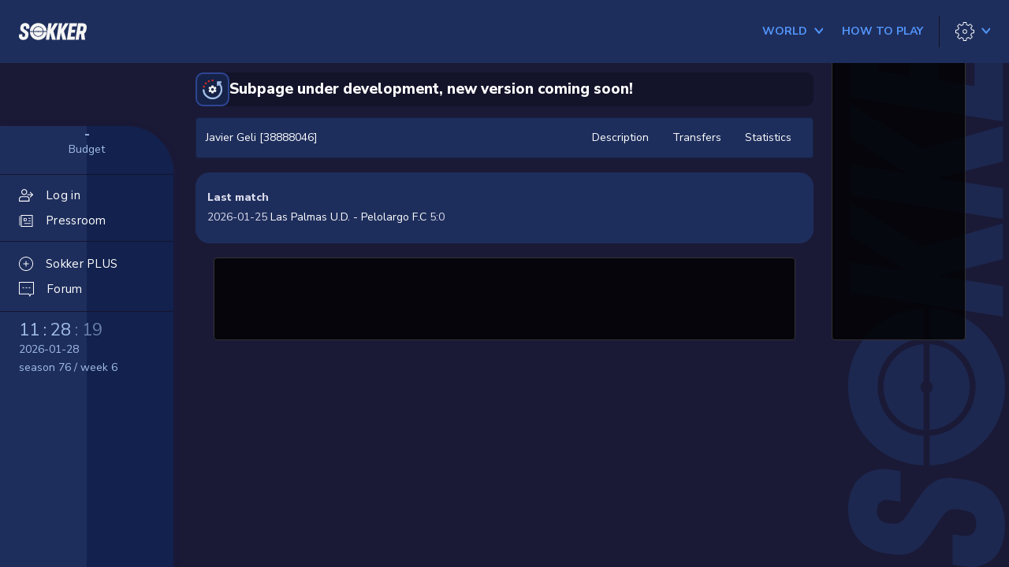

--- FILE ---
content_type: text/html;charset=utf-8
request_url: https://sokker.org/player_stats/PID/38888046
body_size: 10151
content:
<!DOCTYPE html>
<html lang="en">
<head>
<meta charset="utf-8">
<meta http-equiv="X-UA-Compatible" content="IE=edge">
<meta name="viewport" content="width=device-width, initial-scale=1">
<link rel="shortcut icon" href="/favicon.ico" />
<title>Javier Geli [38888046] - Sokker Manager 3D: football manager game online - soccer manager</title><meta name="description" content="Football manager game online 3D - soccer manager with live animated 3D matches. Register and become manager of your own  football club!">
<meta name="robots" content="index, follow">
<meta name="keywords" content="football manager,soccer manager,soccer game,online soccer manager,football manager online,free football games,online free club,internet club online,flash football games,club online,football menager,online club manager,play football,club manager,football game,get club free,play soccer,manager games online,club manager,internet soccer,games online,own club,free football manager,free online football,get club,play football online,free football,download soccer,fifa game,free soccer,multiplayer,play games online,multiplayer games,download fifa manager,multiplayer game,fifa manager,download football,fifa games,multiplayer football,download games free, fifa 2006, internet football, fifa 2007,uefa,uefa cup,uefa league,premiership,premiership scores,premiership game,premiership table,premiership league,live matches,sport online,sport games">
<base href="/" />
<link rel="preconnect" href="https://fonts.gstatic.com">
<link href="https://fonts.googleapis.com/css2?family=Nunito+Sans:ital,wght@0,200;0,300;0,400;0,600;0,700;0,800;1,200;1,300;1,400;1,600;1,700;1,800&display=swap" rel="stylesheet">
<link href="//cdnjs.cloudflare.com/ajax/libs/font-awesome/4.7.0/css/font-awesome.min.css" rel="stylesheet">
<link href="/static/lib/magnific-popup/magnific-popup.css?v=3e3c7b57" rel="stylesheet" />
<link href="/static/lib/lightbox/css/lightbox.css?v=3e3c7b57" rel="stylesheet" />
<link href="/static/css/skin/default/default.css?v=3e3c7b57" rel="stylesheet">
<style>
</style>
<script>
var THEME_LIGHT = '/static/css/skin/default/default-light.css?v=3e3c7b57';
var THEME_DARK = '/static/css/skin/default/default.css?v=3e3c7b57';
</script>
<style>
    a {
        cursor: pointer;
    }
</style>
<!-- HTML5 shim and Respond.js IE8 support of HTML5 elements and media queries -->
<!--[if lt IE 9]>
<script src="https://oss.maxcdn.com/libs/html5shiv/3.7.0/html5shiv.js"></script>
<script src="https://oss.maxcdn.com/libs/respond.js/1.4.2/respond.min.js"></script>
<![endif]-->
<script src="//cdnjs.cloudflare.com/ajax/libs/jquery/2.1.0/jquery.min.js"></script>
<script src="//cdnjs.cloudflare.com/ajax/libs/jquery-cookie/1.4.0/jquery.cookie.min.js"></script>
<script src="/static/js/sticky.min.js?v=3e3c7b57"></script>
<script src="/static/js/cookie.min.js?v=3e3c7b57"></script>
<script src="/static/js/face-generator.js?v=3e3c7b57"></script>
<script src="/static/js/index.js?v=3e3c7b57"></script>
<script src="//cdnjs.cloudflare.com/ajax/libs/magnific-popup.js/0.9.9/jquery.magnific-popup.min.js"></script>
<script src="/static/lib/lightbox/js/lightbox.js"></script>
<script src="//cdnjs.cloudflare.com/ajax/libs/twitter-bootstrap/3.1.1/js/bootstrap.min.js"></script>
<script type="text/javascript">
var tx = new Array();
tx[14] = 'Show all notifications';
tx[15] = 'Close';
tx[16] = 'Notifications';
tx[17] = 'Mail from:';
tx[18] = 'subject:';
</script>
<!-- Google Tag Manager -->
<script>(function(w,d,s,l,i){w[l]=w[l]||[];w[l].push({'gtm.start':
				new Date().getTime(),event:'gtm.js'});var f=d.getElementsByTagName(s)[0],
			j=d.createElement(s),dl=l!='dataLayer'?'&l='+l:'';j.async=true;j.src=
			'https://www.googletagmanager.com/gtm.js?id='+i+dl;f.parentNode.insertBefore(j,f);
	})(window,document,'script','dataLayer','GTM-52BTT2J');</script>
<!-- End Google Tag Manager -->


</head>
<body  class="body-main " id="body-player_stats">
<!-- Google Tag Manager (noscript) -->
<noscript><iframe src="https://www.googletagmanager.com/ns.html?id=GTM-52BTT2J"
				  height="0" width="0" style="display:none;visibility:hidden"></iframe></noscript>
<!-- End Google Tag Manager (noscript) -->


<div id="fb-root"></div>
<script>

function fbOnLogin()
{
	//alert( 'start.php?auth=facebook' );
	parent.location.href = 'start.php?auth=facebook';
}

(function(d, s, id) {
    var js, fjs = d.getElementsByTagName(s)[0];
    if (d.getElementById(id)) return;
    js = d.createElement(s); js.id = id;
    js.src = "//connect.facebook.net/en_US/sdk.js";
    fjs.parentNode.insertBefore(js, fjs);
  }(document, 'script', 'facebook-jssdk')
);

window.fbAsyncInit = function() {
  FB.init({
    appId      : '544126735599126',
    cookie     : true,  // enable cookies to allow the server to access
                        // the session
    xfbml      : true,  // parse social plugins on this page
    version    : 'v2.0' // use version 2.0
  });
}

</script>




<div class="l-header js-header">
	<div class="l-header__logo">
		<a href="/en/app/overview/" class="l-header__logo c-logo">
			<svg
    height="95.561"
    viewBox="0 0 384.101 95.561"
    width="384.101"
    xmlns="http://www.w3.org/2000/svg"
>
    <g transform="translate(-1184.474 -499.372)">
        <path d="m1294.212 520.87a26.312 26.312 0 0 0 -26.212 24.436h22.942a3.738 3.738 0 0 1 6.538 0h22.942a26.312 26.312 0 0 0 -26.21-24.436z" />
        <path d="m1264.408 545.306a29.86 29.86 0 0 1 59.607 0h17.933c-.921-26.144-21.3-45.934-47.736-45.934s-46.816 19.79-47.737 45.934z" />
        <path d="m1324.015 549a29.86 29.86 0 0 1 -59.607 0h-17.933c.921 26.144 21.3 45.934 47.737 45.934s46.815-19.79 47.736-45.934z" />
        <path d="m1294.212 550.924a3.756 3.756 0 0 1 -3.27-1.925h-22.942a26.275 26.275 0 0 0 52.422 0h-22.942a3.753 3.753 0 0 1 -3.268 1.925z" />
    </g>
    <g transform="translate(-1187.482 -499.372)">
        <path d="m1227.32 531.267c1.117-7.074 1.117-8.067 1.117-8.563 0-3.724-2.854-5.833-6.826-5.833-3.847 0-6.329 1.861-7.074 5.088a56.473 56.473 0 0 0 -.745 5.957c0 4.344 3.724 6.081 10.177 10.549 10.549 7.074 17.871 11.666 17.871 22.711 0 2.234-.5 5.461-1.489 11.542-2.234 14.273-12.783 22.215-27.675 22.215-14.769 0-25.194-7.57-25.194-21.346 0-1.862.248-2.978 1.489-10.549h18.492c-.5 3.475-1.117 7.2-1.117 7.943 0 3.847 2.482 6.453 7.446 6.453 4.1 0 7.2-1.737 7.819-5.584.993-5.461 1.117-5.834 1.117-7.571 0-4.344-1.861-6.081-10.673-11.79-10.425-7.074-17.127-11.666-17.127-21.594a57.509 57.509 0 0 1 1.117-9.681c2.358-13.651 12.907-21.842 26.435-21.842 15.389 0 24.821 8.811 24.821 21.842 0 2.11-.372 4.468-1.489 10.053z" />
        <path d="m1382.947 544.67 13.9 49.022h-21.718l-10.053-39.962-6.329 39.962h-18.617l14.644-93.08h18.617l-5.461 35 21.47-35h20.726z" />
        <path d="m1442.516 544.67 13.9 49.022h-21.716l-10.053-39.962-6.329 39.962h-18.618l14.644-93.08h18.617l-5.461 35 21.47-35h20.726z" />
        <path d="m1505.684 576.317-2.73 17.375h-43.685l14.644-93.08h42.941l-2.606 17.375h-24.448l-2.979 18.989h20.479l-2.854 17.374h-20.356l-3.475 21.967z" />
        <path d="m1557.683 557.826 4.964 35.866h-19.981l-3.6-32.019h-7.57l-5.089 32.019h-18.616l14.645-93.08h26.311c13.775 0 22.835 7.571 22.835 21.471 0 2.979-.372 5.461-1.862 15.141-1.488 9.804-5.583 16.63-12.037 20.602zm-23.456-13.526h8.067c4.964 0 7.694-2.358 8.687-8.439 1.614-10.425 1.738-11.418 1.738-11.914 0-4.1-2.11-5.958-6.206-5.958h-8.191z" />
    </g>
</svg>		</a>
	</div>
	<div class="l-header__hamburger">
		<button type="button" aria-hidden="true" class="c-btn c-btn--hamburger js-nav-trigger">
			<span></span>
			<span></span>
			<span></span>
			<span></span>
		</button>
	</div>
						<div class="l-header__nav l-header__basic">
			<nav class="c-nav">
				<ul class="c-nav__list c-nav__list--basic">
					<li class="c-nav__item has-dropdown js-dropdown-group">
						<a href="/world" class="c-btn c-nav__link c-nav__link--color js-dropdown-trigger ">
							<span class="c-btn__wrap">
								<strong class="c-btn__label">
									World
								</strong>
								<span class="c-btn__ico o-ico c-btn__trigger o-ico--arrow-h o-ico--size-m">
									<svg xmlns="http://www.w3.org/2000/svg" width="12" height="12" viewBox="0 0 12 12">
										<path d="M3.00763125,5.40863125 L9.30763125,0.00863124517 C9.70763125,-0.391368755 10.4076312,-0.291368755 10.7076312,0.108631245 C11.0076312,0.608631245 11.0076312,1.20863125 10.5076312,1.60863125 L6.00763125,5.40863125 L10.5076312,9.20863125 C10.9076312,9.60863125 11.0076312,10.2086312 10.6076312,10.6086312 C10.2076312,11.0086312 9.60763125,11.1086312 9.20763125,10.7086312 L3.00763125,5.40863125 Z" transform="rotate(-90 6.96 5.359)"/>
									</svg>
								</span>
							</span>
						</a>
						<div class="c-nav__dropdown js-dropdown">
							<div class="c-dropdown c-dropdown--w1">
								<div class="c-dropdown__header js-dropdown-close">
									<span class="o-ico c-dropdown__ico">
										<svg xmlns="http://www.w3.org/2000/svg" width="19.44" height="15.9" viewBox="0 0 19.44 15.9">
											<g transform="translate(-26.565 -58.919)">
												<path d="M34.869,74.465l-7.6-7.6,7.6-7.6" transform="translate(0 0)" fill="none" stroke="#f1f1f1" stroke-miterlimit="10" stroke-width="1"/>
												<line x1="18.532" transform="translate(27.473 66.869)" fill="#fff" stroke="#f1f1f1" stroke-miterlimit="10" stroke-width="1"/>
											</g>
										</svg>
									</span>
									<h3 class="c-dropdown__head"></h3>
								</div>

								<ul class="c-dropdown-list">
									<li class="c-dropdown-list__item">
										<a href="/world" class="c-dropdown-list__link">World</a>
									</li>
									<li class="c-dropdown-list__item">
										<a href="/country/ID_country/4" class="c-dropdown-list__link">
											<span>USA</span>
											<span class="c-dropdown-list__ico"><img class="o-ico-flag"  src="/static/pic/flags/4.svg" border="0" alt="" /></span>
										</a>
									</li>
								</ul>
							</div>
						</div>
					</li>
					<li class="c-nav__item">
						<a href="/rules" class="c-btn c-nav__link c-nav__link--color ">
							<span class="c-btn__wrap">
								<strong class="c-btn__label">
									How to play
								</strong>
							</span>
						</a>
					</li>
									</ul>
			</nav>
		</div>

		<div class="l-header__tools">
			<div class="c-tools">
				<div class="c-tools__actions">
										<li class="c-tools__action has-dropdown js-dropdown-group">
						<button type="button" class="c-btn c-tools__link js-dropdown-trigger">
							<span class="c-btn__wrap">
								<span class="c-btn__ico o-ico o-ico--settings o-ico--size-m ">
									<svg xmlns="http://www.w3.org/2000/svg" width="25" height="25" viewBox="0 0 25 25">
										<path d="M10.671,-2.27373675e-13 L10.5798587,0.00832033522 C10.3725721,0.0466062034 10.2073053,0.2131978 10.1761578,0.428367787 L9.766,3.263 L9.71826514,3.27621622 C9.10346284,3.4610024 8.50883154,3.70724853 7.94338629,4.01122132 L7.9,4.035 L5.60519694,2.32139896 C5.40611342,2.17270943 5.12804689,2.19277839 4.95237824,2.36851499 L2.36737824,4.95451499 L2.30883438,5.02484795 C2.18937574,5.19849601 2.19033888,5.43312493 2.32045511,5.6072721 L4.034,7.901 L4.01025151,7.94446042 C3.70640514,8.50994047 3.46038403,9.10463898 3.27593017,9.71951057 L3.262,9.767 L0.428367787,10.1771578 C0.182459231,10.2127549 9.09494702e-13,10.4235283 9.09494702e-13,10.672 L9.09494702e-13,14.329 L0.00832033522,14.4201413 C0.0466062034,14.6274279 0.2131978,14.7926947 0.428367787,14.8238422 L3.262,15.233 L3.27589888,15.2814708 C3.46032437,15.8963732 3.70635434,16.4910931 4.01024251,17.0565748 L4.034,17.099 L2.32045511,19.3937279 C2.17175085,19.5927532 2.19173633,19.8707751 2.36737824,20.046485 L4.95237824,22.632485 L5.02269963,22.6910637 C5.19632941,22.810602 5.43099886,22.8097044 5.60519694,22.679601 L7.9,20.965 L7.94337223,20.9897823 C8.50881816,21.2937717 9.10345799,21.5400214 9.71827254,21.7247963 L9.766,21.737 L10.1761578,24.5726322 C10.2117549,24.8185408 10.4225283,25.001 10.671,25.001 L14.328,25.001 L14.4191206,24.9926834 C14.6263628,24.9544146 14.7916131,24.7878951 14.82282,24.5727857 L15.233,21.737 L15.2817246,21.7246434 C15.8961881,21.5397366 16.4905085,21.2935145 17.0557081,20.9896967 L17.098,20.965 L19.3927279,22.6795449 C19.5917826,22.8282711 19.8698515,22.8082552 20.0455534,22.6325534 L22.6315534,20.0465534 L22.6901183,19.976221 C22.8096226,19.8025689 22.8086803,19.5679008 22.6785449,19.3937279 L20.964,17.099 L20.9887823,17.0566278 C21.2927717,16.4911818 21.5390214,15.896542 21.7237963,15.2817275 L21.736,15.233 L24.5716322,14.8238422 C24.8175408,14.7882451 25,14.5774717 25,14.329 L25,10.672 L24.9916797,10.5808587 C24.9533938,10.3735721 24.7868022,10.2083053 24.5716322,10.1771578 L21.736,9.767 L21.7237651,9.71925404 C21.538962,9.10447012 21.2927211,8.5098516 20.9887733,7.94440736 L20.964,7.901 L22.6785449,5.6072721 C22.8272711,5.40821735 22.8072552,5.13014846 22.6315534,4.95444661 L20.0455534,2.36844661 L19.975221,2.3098817 C19.8015689,2.19037739 19.5669008,2.19131966 19.3927279,2.32145511 L17.098,4.035 L17.0556941,4.01130691 C16.4904952,3.70750564 15.8961832,3.46128708 15.281732,3.27636899 L15.233,3.263 L14.82282,0.42821427 C14.787155,0.182375047 14.5764128,-2.27373675e-13 14.328,-2.27373675e-13 L10.671,-2.27373675e-13 Z M11.103,0.999 L13.895,0.999 L14.29118,3.72878573 C14.3201241,3.92829785 14.4660551,4.09091025 14.6612836,4.14119607 C15.441324,4.34211424 16.1891642,4.65193831 16.882752,5.06153215 L16.9596169,5.0984986 C17.1176282,5.15848935 17.2977824,5.13501917 17.4362721,5.03154489 L19.644,3.381 L21.618,5.355 L19.9684551,7.5637279 C19.8477255,7.7253121 19.8359085,7.9436139 19.9384904,8.11728619 C20.3482697,8.81104754 20.6580802,9.5591732 20.8587554,10.3395278 L20.8869539,10.4200406 C20.956243,10.574235 21.1002418,10.6850704 21.2713678,10.7098422 L24,11.104 L24,13.896 L21.2713678,14.2911578 C21.0717067,14.3200603 20.9089754,14.466121 20.8587457,14.6615101 C20.6581369,15.4418596 20.348333,16.1899694 19.9385103,16.8836801 L19.9015265,16.9605506 C19.8415047,17.1185761 19.8649652,17.2987616 19.9684551,17.4372721 L21.618,19.645 L19.644,21.619 L17.4362721,19.9694551 C17.2746963,19.8487317 17.0564077,19.8369092 16.8827385,19.9394758 C16.189171,20.3490869 15.4413371,20.6589084 14.6612988,20.8598 L14.5808419,20.8880068 C14.4267541,20.9572958 14.31599,21.1011991 14.29118,21.2722143 L13.895,24 L11.103,24 L10.7088422,21.2723678 C10.6799397,21.0727067 10.533879,20.9099754 10.3384899,20.8597457 C9.55814041,20.6591369 8.81003063,20.349333 8.1163199,19.9395103 L8.03946254,19.9025316 C7.88146429,19.842515 7.70130956,19.8659526 7.56280306,19.969399 L5.353,21.619 L3.38,19.645 L5.03054489,17.4372721 C5.1512737,17.275689 5.16309136,17.057389 5.06051158,16.8837171 C4.65085242,16.190147 4.34139248,15.4420999 4.1413339,14.66182 L4.11317126,14.5812378 C4.04393359,14.4269057 3.8998691,14.3159456 3.72863221,14.2911578 L1,13.896 L1,11.104 L3.72863221,10.7098422 C3.92839442,10.6809251 4.09117871,10.5347342 4.14132414,10.3392181 C4.34144943,9.55893296 4.65091596,8.81086998 5.06053157,8.11724903 L5.09749826,8.04038396 C5.15748943,7.8823725 5.13401939,7.70221786 5.03054489,7.5637279 L3.38,5.355 L5.353,3.381 L7.56280306,5.03160104 C7.72438941,5.15228505 7.94266097,5.16407465 8.11630641,5.06149767 C8.8100374,4.65169235 9.55815353,4.34188575 10.3385051,4.14125043 L10.4190224,4.11305432 C10.5732258,4.04376858 10.6840694,3.89976549 10.7088422,3.72863221 L11.103,0.999 Z"/>
										<path d="M12.506,9.506 C10.8491458,9.506 9.506,10.8491458 9.506,12.506 C9.506,14.1628542 10.8491458,15.506 12.506,15.506 C14.1628542,15.506 15.506,14.1628542 15.506,12.506 C15.506,10.8491458 14.1628542,9.506 12.506,9.506 Z M12.506,10.506 C13.6105695,10.506 14.506,11.4014305 14.506,12.506 C14.506,13.6105695 13.6105695,14.506 12.506,14.506 C11.4014305,14.506 10.506,13.6105695 10.506,12.506 C10.506,11.4014305 11.4014305,10.506 12.506,10.506 Z"/>
									</svg>
								</span>
								<span class="c-btn__ico c-btn__trigger o-ico o-ico--arrow-h o-ico--blue o-ico--size-m" >
											<svg xmlns="http://www.w3.org/2000/svg" width="12" height="12" viewBox="0 0 12 12">
										<path d="M3.00763125,5.40863125 L9.30763125,0.00863124517 C9.70763125,-0.391368755 10.4076312,-0.291368755 10.7076312,0.108631245 C11.0076312,0.608631245 11.0076312,1.20863125 10.5076312,1.60863125 L6.00763125,5.40863125 L10.5076312,9.20863125 C10.9076312,9.60863125 11.0076312,10.2086312 10.6076312,10.6086312 C10.2076312,11.0086312 9.60763125,11.1086312 9.20763125,10.7086312 L3.00763125,5.40863125 Z" transform="rotate(-90 6.96 5.359)"/>
									</svg>
								</span>
							</span>
						</button>
						<div class="c-nav__dropdown js-dropdown">
							<div class="c-dropdown c-dropdown--w1">
								<div class="c-dropdown__header js-dropdown-close">
									<span class="o-ico o-ico--arrow-2-h o-ico--size-m c-dropdown__ico">
										<svg xmlns="http://www.w3.org/2000/svg" width="19.44" height="15.9" viewBox="0 0 19.44 15.9">
											<g transform="translate(-26.565 -58.919)">
												<path d="M34.869,74.465l-7.6-7.6,7.6-7.6" transform="translate(0 0)" fill="none" stroke="#f1f1f1" stroke-miterlimit="10" stroke-width="1"/>
												<line x1="18.532" transform="translate(27.473 66.869)" fill="#fff" stroke="#f1f1f1" stroke-miterlimit="10" stroke-width="1"/>
											</g>
										</svg>
									</span>
									<h3 class="c-dropdown__head"></h3>
								</div>

								<ul class="c-dropdown-list">
																		<li class="c-dropdown-list__item">
										<a href="/get/part/lang_list" class="c-dropdown-list__link mfp-ajax-link">
											<span>English</span>
											<span class="c-dropdown-list__ico"><img class="o-ico-flag"  src="/static/pic/flags/3.svg" border="0" alt="" /></span>
										</a>
									</li>

									<li class="c-dropdown-list__item">
										<span class="c-dropdown-list__link js-switch-theme" data-name-light="Dark" data-name-dark="Light">
											Theme -&nbsp;<span class="js-switch-theme-name">Light</span>
										</span>
									</li>

																	</ul>
							</div>
						</div>
					</li>
				</div>
			</div>
		</div>
</div>

<div class="hide">
    <a href="locale?lang=az">Azərbaycan dili</a>
    <a href="locale?lang=id">Bahasa Indonesia</a>
    <a href="locale?lang=bs">Bosanski</a>
    <a href="locale?lang=ca">Català</a>
    <a href="locale?lang=cz">Čeština</a>
    <a href="locale?lang=dk">Dansk</a>
    <a href="locale?lang=de">Deutsch</a>
    <a href="locale?lang=ee">Eesti</a>
    <a href="locale?lang=en">English</a>
    <a href="locale?lang=es">Español</a>
    <a href="locale?lang=fr">Français</a>
    <a href="locale?lang=gl">Galego</a>
    <a href="locale?lang=hr">Hrvatski</a>
    <a href="locale?lang=it">Italiano</a>
    <a href="locale?lang=lv">Latviešu</a>
    <a href="locale?lang=lt">Lietuvių</a>
    <a href="locale?lang=hu">Magyar</a>
    <a href="locale?lang=mt">Malti</a>
    <a href="locale?lang=mk">Mакедонски</a>
    <a href="locale?lang=nl">Nederlands</a>
    <a href="locale?lang=no">Norsk</a>
    <a href="locale?lang=pl">Polski</a>
    <a href="locale?lang=pt">Português</a>
    <a href="locale?lang=br">Português BR</a>
    <a href="locale?lang=ro">Românã</a>
    <a href="locale?lang=sk">Slovenčina</a>
    <a href="locale?lang=sr">Srpski</a>
    <a href="locale?lang=fi">Suomi</a>
    <a href="locale?lang=sv">Svenska</a>
    <a href="locale?lang=vi">Tiếng Việt</a>
    <a href="locale?lang=tr">Türkçe</a>
    <a href="locale?lang=el">Ελληνικά</a>
    <a href="locale?lang=bg">Български</a>
    <a href="locale?lang=ru">Русский</a>
    <a href="locale?lang=uk">Українська</a>
    <a href="locale?lang=hy">Հայերեն</a>
    <a href="locale?lang=ka">ქართული ენა</a>
    <a href="locale?lang=zh">中文</a>
</div>

<div class="containter-fluid text-center visible-xs">
	
</div>

<main>
	<div class="l-main" data-sticky-container>
		<div class="l-main__sidebar js-sidebar">
			<script type="text/javascript">

function notificationsInit() {
    $.ajax({
         url: "/api/hint",
        method: "get",
    })
    .done(response => {
        if(response.length > 0 ) {
            $(".js-notify").addClass("is-active");
            $(".js-notify").html(response.length);
        }
    });

    $.ajax({
         url: "/api/news?filter[unread]=true",
        method: "get",
    })
    .done(response => {
        if(response.total > 0 ) {
            $(".js-notify-news").addClass("is-active");
            $(".js-notify-news").html(response.total);
        }
    });
}

notificationsInit()

</script>

<div class="c-sidebar ">
	<div class="c-sidebar-bg">
		<div class="c-sidebar-bg__text"></div>
	</div>
		<div class="c-sidebar-info">
		<div class="c-sidebar-info__col">
			<h4 class="c-sidebar-info__head"><a href="/en/app/finance/" class="c-sidebar-info__value">-</a></h4>
			<p class="c-sidebar-info__desc">Budget</p>
		</div>
	</div>
	<div class="c-sidebar__container">
		<nav class="c-sidebar__nav">
			<ul class="c-sidebar-nav-list">
								<li class="c-sidebar-nav-list__item">
					<a href="/" class="c-sidebar-nav-list__link">
						<span class="c-sidebar-nav-list__ico">
							<span class="o-ico o-ico--my-club o-ico--size-m">
								<svg height="512pt" viewBox="0 -32 512.016 512" width="512pt" xmlns="http://www.w3.org/2000/svg"><path d="m192 213.339844c-58.816406 0-106.667969-47.847656-106.667969-106.664063 0-58.816406 47.851563-106.6679685 106.667969-106.6679685s106.667969 47.8515625 106.667969 106.6679685c0 58.816407-47.851563 106.664063-106.667969 106.664063zm0-181.332032c-41.171875 0-74.667969 33.492188-74.667969 74.667969 0 41.171875 33.496094 74.664063 74.667969 74.664063s74.667969-33.492188 74.667969-74.664063c0-41.175781-33.496094-74.667969-74.667969-74.667969zm0 0"/><path d="m368 448.007812h-352c-8.832031 0-16-7.167968-16-16v-74.667968c0-55.871094 45.460938-101.332032 101.332031-101.332032h181.335938c55.871093 0 101.332031 45.460938 101.332031 101.332032v74.667968c0 8.832032-7.167969 16-16 16zm-336-32h320v-58.667968c0-38.226563-31.105469-69.332032-69.332031-69.332032h-181.335938c-38.226562 0-69.332031 31.105469-69.332031 69.332032zm0 0"/><path d="m496 218.675781h-181.332031c-8.832031 0-16-7.167969-16-16s7.167969-16 16-16h181.332031c8.832031 0 16 7.167969 16 16s-7.167969 16-16 16zm0 0"/><path d="m410.667969 304.007812c-4.097657 0-8.191407-1.558593-11.308594-4.691406-6.25-6.253906-6.25-16.386718 0-22.636718l74.027344-74.027344-74.027344-74.027344c-6.25-6.25-6.25-16.382812 0-22.632812s16.382813-6.25 22.636719 0l85.332031 85.332031c6.25 6.25 6.25 16.386719 0 22.636719l-85.332031 85.332031c-3.136719 3.15625-7.234375 4.714843-11.328125 4.714843zm0 0"/></svg>
							</span>
						</span>
						<span class="c-sidebar-nav-list__label">Log in</span>
					</a>
				</li>
																<li class="c-sidebar-nav-list__item">
					<a href="/en/app/pressroom/inbox/" class="c-sidebar-nav-list__link ">
						<span class="c-sidebar-nav-list__ico">
							<span class="o-ico o-ico--pressroom o-ico--size-m">
								<svg version="1.1" xmlns="http://www.w3.org/2000/svg" x="0px" y="0px"
									viewBox="0 0 19 16.9" style="enable-background:new 0 0 19 16.9;" xml:space="preserve">
	<g id="Group_974" transform="translate(-1053.289 -374.5)">
		<path class="st0" d="M1072.3,391.4h-16.7v-16.9h16.7V391.4z M1056.6,390.4h14.7v-14.9h-14.7V390.4z"/>
		<path class="st0" d="M1063.7,383.2h-4.2v-4.3h4.2V383.2z M1060.5,382.2h2.2v-2.3h-2.2V382.2z"/>
		<rect x="1066.3" y="382.4" class="st0" width="3.1" height="1"/>
		<rect x="1066.3" y="378.8" class="st0" width="3.1" height="1"/>
		<rect x="1053.3" y="376.1" class="st0" width="1" height="13.5"/>
		<rect x="1060.3" y="386.1" class="st0" width="9.1" height="1"/>
	</g>
	</svg>
							</span>
						</span>
						<span class="c-sidebar-nav-list__label">Pressroom</span>
						<span class="c-notify-count c-notify-count--s-20 js-notify-news"></span>
					</a>
				</li>
                                			</ul>
			<ul class="c-sidebar-nav-list c-sidebar-nav-list--second">
				<li class="c-sidebar-nav-list__item">
					<a href="/en/app/assistant/benefits/" class="c-sidebar-nav-list__link ">
						<span class="c-sidebar-nav-list__ico">
							<span class="o-ico o-ico--assisant o-ico--size-m">
								<svg version="1.1" id="Warstwa_1" xmlns="http://www.w3.org/2000/svg" x="0px" y="0px"
									viewBox="0 0 19 19" style="enable-background:new 0 0 19 19;" xml:space="preserve">
	<g>
		<path class="st0" d="M9.5,0C4.26,0,0,4.26,0,9.5S4.26,19,9.5,19S19,14.74,19,9.5S14.74,0,9.5,0z M9.5,18C4.81,18,1,14.19,1,9.5
			S4.81,1,9.5,1S18,4.81,18,9.5S14.19,18,9.5,18z"/>
		<path class="st0" d="M12.87,9H10V6.13c0-0.28-0.22-0.5-0.5-0.5S9,5.85,9,6.13V9H6.13c-0.28,0-0.5,0.22-0.5,0.5S5.85,10,6.13,10H9
			v2.87c0,0.28,0.22,0.5,0.5,0.5s0.5-0.22,0.5-0.5V10h2.87c0.28,0,0.5-0.22,0.5-0.5S13.15,9,12.87,9z"/>
	</g>
	</svg>
							</span>
						</span>
						<span class="c-sidebar-nav-list__label">Sokker PLUS</span>
					</a>
				</li>
				<li class="c-sidebar-nav-list__item">
					<a href="/forum_search" class="c-sidebar-nav-list__link ">
						<span class="c-sidebar-nav-list__ico">
							<span class="o-ico o-ico--forum o-ico--size-m">
								<svg version="1.1" xmlns="http://www.w3.org/2000/svg" x="0px" y="0px"
									viewBox="0 0 19 19" style="enable-background:new 0 0 19 19;" xml:space="preserve">
	<g id="Union_1" transform="translate(-22468.906 249.284)">
		<path class="st0" d="M22482.8-232.5l0.7-1.4l0.3-0.5h0.6h2.5v-13.9h-17v13.8h11.3h0.6l0.3,0.5L22482.8-232.5 M22482.8-230.3
			l-1.6-3.2h-12.3v-15.8h19v15.8h-3.5L22482.8-230.3z"/>
	</g>
	<rect x="4.6" y="6.9" class="st0" width="2" height="1"/>
	<rect x="8.6" y="6.9" class="st0" width="2" height="1"/>
	<rect x="12.5" y="6.9" class="st0" width="2" height="1"/>
	</svg>

							</span>
						</span>
						<span class="c-sidebar-nav-list__label">Forum</span>
					</a>
				</li>
			</ul>
		</nav>

		<div class="c-sidebar-nav-basic">
			<nav class="c-nav">
				<ul class="c-nav__list c-nav__list--basic c-nav__list--column">
					<li class="c-nav__item has-dropdown js-dropdown-group">
						<a href="/world" class="c-btn c-nav__link c-nav__link--color js-dropdown-trigger">
							<span class="c-btn__wrap">
								<strong class="c-btn__label">
									World
								</strong>
								<span class="c-btn__ico o-ico c-btn__trigger o-ico--arrow-h o-ico--size-m">
									<svg xmlns="http://www.w3.org/2000/svg" width="14" height="10" viewBox="0 0 14 10">
										<path d="M3.00763125,5.40863125 L9.30763125,0.00863124517 C9.70763125,-0.391368755 10.4076312,-0.291368755 10.7076312,0.108631245 C11.0076312,0.608631245 11.0076312,1.20863125 10.5076312,1.60863125 L6.00763125,5.40863125 L10.5076312,9.20863125 C10.9076312,9.60863125 11.0076312,10.2086312 10.6076312,10.6086312 C10.2076312,11.0086312 9.60763125,11.1086312 9.20763125,10.7086312 L3.00763125,5.40863125 Z" transform="rotate(-90 6.96 5.359)"/>
									</svg>
								</span>
							</span>
						</a>
						<div class="c-nav__dropdown js-dropdown">
							<div class="c-dropdown c-dropdown--w1">
								<div class="c-dropdown__header js-dropdown-close">
									<span class="o-ico o-ico--arrow-2-h o-ico--size-m c-dropdown__ico">
										<svg xmlns="http://www.w3.org/2000/svg" width="19.44" height="15.9" viewBox="0 0 19.44 15.9">
											<g transform="translate(-26.565 -58.919)">
												<path d="M34.869,74.465l-7.6-7.6,7.6-7.6" transform="translate(0 0)" fill="none" stroke="#f1f1f1" stroke-miterlimit="10" stroke-width="1"/>
												<line x1="18.532" transform="translate(27.473 66.869)" fill="#fff" stroke="#f1f1f1" stroke-miterlimit="10" stroke-width="1"/>
											</g>
										</svg>
									</span>
									<h3 class="c-dropdown__head">World</h3>
								</div>

								<ul class="c-dropdown-list">
									<li class="c-dropdown-list__item">
										<a href="/world" class="c-dropdown-list__link">World</a>
									</li>
									<li class="c-dropdown-list__item">
										<a href="/country/ID_country/4" class="c-dropdown-list__link">
											<span>USA</span>
											<span class="c-dropdown-list__ico"><img class="o-ico-flag"  src="/static/pic/flags/4.svg" border="0" alt="" /></span>
										</a>
									</li>
								</ul>
							</div>
						</div>
					</li>
					<li class="c-nav__item">
						<a href="/rules" class="c-btn c-nav__link c-nav__link--color">
							<span class="c-btn__wrap">
								<strong class="c-btn__label">
									How to play
								</strong>
							</span>
						</a>
					</li>
									</ul>
			</nav>
		</div>

		<div class="c-sidebar-nav-search">
			<div class="c-btn-search">
				<a href="/search" class="c-btn-search__link">
					<span class="c-btn-search__label">
						Find club, player, user...
					</span>
					<span class="c-btn__ico o-ico o-ico--loop o-ico--size-m">
						<svg xmlns="http://www.w3.org/2000/svg" width="16.259" height="16.14" viewBox="0 0 16.259 16.14">
							<path id="Path_20" data-name="Path 20" d="M268.989,188.536l-2.672-2.622a7.344,7.344,0,1,0-1.132,1.148l2.664,2.614a.806.806,0,0,0,1.14-1.14Zm-14.161-7.171a5.731,5.731,0,1,1,5.731,5.73A5.737,5.737,0,0,1,254.828,181.365Z" transform="translate(-253.091 -173.897)" fill="#5397ff" stroke="#3c44b2" stroke-width="0.25"/>
						</svg>
					</span>
				</a>
			</div>
		</div>

		<div class="c-sidebar__clock c-clock" id="bar-main-clock">
			<div class="c-clock__time">
				<span class="clock-hours">00</span>
				<span class="c-clock__colon">:</span>
				<span class="clock-minutes">00</span>
				<span class="c-clock__colon c-clock__less">:</span>
				<span class=" c-clock__less clock-seconds">00</span>
			</div>
			<div class="c-clock__date clock-date">0000-00-00</div>
			<div class="c-clock__date clock-season">
                season 76 /
                week 6
            </div>
		</div>
	</div>
</div>
		</div>

					<div class="l-main__inner">
				<div class="c-under-development">
    <div class="c-under-development__ico"> 
       <img class="o-ico"  src="/static/pic/under-development.svg" border="0" alt="" />
    </div>
    <div class="h3 title-block-1">Subpage under development, new version coming soon!</div>
</div><nav id="bar" class="navbar navbar-default margin-top-l" role="navigation">
	<div class="container-fluid">
		<!-- Brand and toggle get grouped for better mobile display -->
		
		<div class="navbar-header">
			<button type="button" class="navbar-toggle" data-toggle="collapse" data-target="#bs-example-navbar-collapse-1">
				<span class="icon-bar"></span>
				<span class="icon-bar"></span>
				<span class="icon-bar"></span>
			</button>
			<span class="navbar-brand">Javier Geli [38888046]</span>
		</div>

		<!-- Collect the nav links, forms, and other content for toggling -->
		<div class="collapse navbar-collapse" id="bs-example-navbar-collapse-1">
			<ul class="nav navbar-nav navbar-right">
								
										<li><a href="player/PID/38888046" class="ea">Description</a></li>
					
												
										<li><a href="transfers_player/ID_human/38888046" class="ec">Transfers</a></li>
					
												
										<li><a href="player_stats/PID/38888046" class="ed">Statistics</a></li>
					
											</ul>
		</div><!-- /.navbar-collapse -->
	</div><!-- /.-fluid -->
</nav>



	<div class="panel panel-default">
			<div class="panel-body">
		
					<div class="h5 title-block-1">Last match</div>
		
							<p>2026-01-25 <a href="stats/statsID/86389440" class="">Las Palmas U.D. - Pelolargo F.C</a> 5:0</p>
			
				</div>
</div>



				<div class="text-center">
									<!-- 3, format: 728x90 px -->
		<div id="adbox-3-container" class="adbox-container type3 format728x90">
			<div id="adbox-3-content" class="adbox-content">
				<div id="adbox-3" class="adbox">

					<script async src="//pagead2.googlesyndication.com/pagead/js/adsbygoogle.js"></script>
<!-- 728 x 90, green -->
<ins class="adsbygoogle"
     style="display:inline-block;width:728px;height:90px"
     data-ad-client="ca-pub-2912672631932981"
     data-ad-slot="4235416024"></ins>
<script>
(adsbygoogle = window.adsbygoogle || []).push({});
</script>

				</div>
			</div>
		</div>

		<script type="text/javascript">
			if (!$('#adbox-3-container').is(':visible')) $('#adbox-3-container').show();
			if (!$('#adbox-3-content').is(':visible')) $('#adbox-3-content').show();
			if (!$('#adbox-3').is(':visible')) $('#adbox-3').show();
		</script>
	
				</div>
			</div>

			<div class="l-main__sidebar-second">
				<div class="c-adbox" data-sticky data-margin-top="100">
									<!-- 2, format: 160x600 px -->
		<div id="adbox-2-container" class="adbox-container type2 format160x600">
			<div id="adbox-2-content" class="adbox-content">
				<div id="adbox-2" class="adbox">

					<script async src="//pagead2.googlesyndication.com/pagead/js/adsbygoogle.js"></script>
<!-- 160x600 -->
<ins class="adsbygoogle"
     style="display:inline-block;width:160px;height:600px"
     data-ad-client="ca-pub-2912672631932981"
     data-ad-slot="5626407387"></ins>
<script>
(adsbygoogle = window.adsbygoogle || []).push({});
</script>

				</div>
			</div>
		</div>

		<script type="text/javascript">
			if (!$('#adbox-2-container').is(':visible')) $('#adbox-2-container').show();
			if (!$('#adbox-2-content').is(':visible')) $('#adbox-2-content').show();
			if (!$('#adbox-2').is(':visible')) $('#adbox-2').show();
		</script>
	
				</div>
			</div>
			<span class="c-text-vertical">
				<svg
    height="95.561"
    viewBox="0 0 384.101 95.561"
    width="384.101"
    xmlns="http://www.w3.org/2000/svg"
>
    <g transform="translate(-1184.474 -499.372)">
        <path d="m1294.212 520.87a26.312 26.312 0 0 0 -26.212 24.436h22.942a3.738 3.738 0 0 1 6.538 0h22.942a26.312 26.312 0 0 0 -26.21-24.436z" />
        <path d="m1264.408 545.306a29.86 29.86 0 0 1 59.607 0h17.933c-.921-26.144-21.3-45.934-47.736-45.934s-46.816 19.79-47.737 45.934z" />
        <path d="m1324.015 549a29.86 29.86 0 0 1 -59.607 0h-17.933c.921 26.144 21.3 45.934 47.737 45.934s46.815-19.79 47.736-45.934z" />
        <path d="m1294.212 550.924a3.756 3.756 0 0 1 -3.27-1.925h-22.942a26.275 26.275 0 0 0 52.422 0h-22.942a3.753 3.753 0 0 1 -3.268 1.925z" />
    </g>
    <g transform="translate(-1187.482 -499.372)">
        <path d="m1227.32 531.267c1.117-7.074 1.117-8.067 1.117-8.563 0-3.724-2.854-5.833-6.826-5.833-3.847 0-6.329 1.861-7.074 5.088a56.473 56.473 0 0 0 -.745 5.957c0 4.344 3.724 6.081 10.177 10.549 10.549 7.074 17.871 11.666 17.871 22.711 0 2.234-.5 5.461-1.489 11.542-2.234 14.273-12.783 22.215-27.675 22.215-14.769 0-25.194-7.57-25.194-21.346 0-1.862.248-2.978 1.489-10.549h18.492c-.5 3.475-1.117 7.2-1.117 7.943 0 3.847 2.482 6.453 7.446 6.453 4.1 0 7.2-1.737 7.819-5.584.993-5.461 1.117-5.834 1.117-7.571 0-4.344-1.861-6.081-10.673-11.79-10.425-7.074-17.127-11.666-17.127-21.594a57.509 57.509 0 0 1 1.117-9.681c2.358-13.651 12.907-21.842 26.435-21.842 15.389 0 24.821 8.811 24.821 21.842 0 2.11-.372 4.468-1.489 10.053z" />
        <path d="m1382.947 544.67 13.9 49.022h-21.718l-10.053-39.962-6.329 39.962h-18.617l14.644-93.08h18.617l-5.461 35 21.47-35h20.726z" />
        <path d="m1442.516 544.67 13.9 49.022h-21.716l-10.053-39.962-6.329 39.962h-18.618l14.644-93.08h18.617l-5.461 35 21.47-35h20.726z" />
        <path d="m1505.684 576.317-2.73 17.375h-43.685l14.644-93.08h42.941l-2.606 17.375h-24.448l-2.979 18.989h20.479l-2.854 17.374h-20.356l-3.475 21.967z" />
        <path d="m1557.683 557.826 4.964 35.866h-19.981l-3.6-32.019h-7.57l-5.089 32.019h-18.616l14.645-93.08h26.311c13.775 0 22.835 7.571 22.835 21.471 0 2.979-.372 5.461-1.862 15.141-1.488 9.804-5.583 16.63-12.037 20.602zm-23.456-13.526h8.067c4.964 0 7.694-2.358 8.687-8.439 1.614-10.425 1.738-11.418 1.738-11.914 0-4.1-2.11-5.958-6.206-5.958h-8.191z" />
    </g>
</svg>			</span>
			</div>
</main>


<script>
    function goConfirm(e,t) {
        if (confirm(t)) {
            window.location = e.dataset.href
        }
    }

	var notifierMax = 0;
	var dateServer = new Date(2026,0,28,11,28,15);
	var dateClient = new Date();
	var dateDiff = dateClient.getTime() - dateServer.getTime();
	runClock();

		var clientIsKnown = false;
	var clientWidth = -1;
	indexOnLoad();
		placeAds();
	
</script>

<script>
	!function (f, b, e, v, n, t, s) {
		if (f.fbq) return;
		n = f.fbq = function () {
			n.callMethod ? n.callMethod.apply(n, arguments) : n.queue.push(arguments)
		};
		if (!f._fbq) f._fbq = n;
		n.push = n;
		n.loaded = !0;
		n.version = '2.0';
		n.queue = [];
		t = b.createElement(e);
		t.async = !0;
		t.src = v;
		s = b.getElementsByTagName(e)[0];
		s.parentNode.insertBefore(t, s)
	}(window, document, 'script', 'https://connect.facebook.net/en_US/fbevents.js');
	fbq('init', '584174179115048');
	fbq('track', 'PageView');
</script>
<noscript>
	<img height="1" width="1" style="display:none" src="https://www.facebook.com/tr?id=584174179115048&ev=PageView&noscript=1"/>
</noscript>

<!-- End Facebook Pixel Code -->
</body>
</html>


--- FILE ---
content_type: text/html; charset=utf-8
request_url: https://www.google.com/recaptcha/api2/aframe
body_size: 186
content:
<!DOCTYPE HTML><html><head><meta http-equiv="content-type" content="text/html; charset=UTF-8"></head><body><script nonce="zx8R9q8FKGHG3ZyRjbMPoA">/** Anti-fraud and anti-abuse applications only. See google.com/recaptcha */ try{var clients={'sodar':'https://pagead2.googlesyndication.com/pagead/sodar?'};window.addEventListener("message",function(a){try{if(a.source===window.parent){var b=JSON.parse(a.data);var c=clients[b['id']];if(c){var d=document.createElement('img');d.src=c+b['params']+'&rc='+(localStorage.getItem("rc::a")?sessionStorage.getItem("rc::b"):"");window.document.body.appendChild(d);sessionStorage.setItem("rc::e",parseInt(sessionStorage.getItem("rc::e")||0)+1);localStorage.setItem("rc::h",'1769596098689');}}}catch(b){}});window.parent.postMessage("_grecaptcha_ready", "*");}catch(b){}</script></body></html>